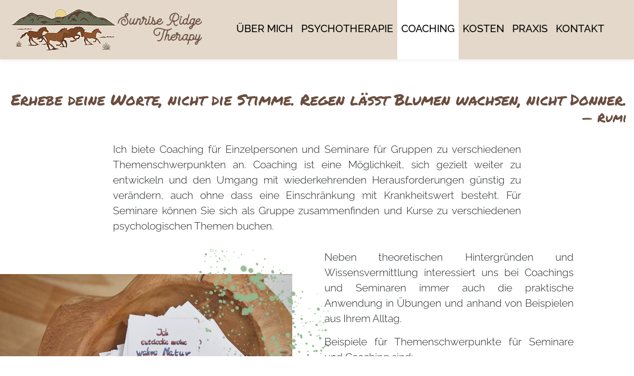

--- FILE ---
content_type: text/html; charset=UTF-8
request_url: https://www.sunrise-ridge-therapy.de/coaching-seminare/
body_size: 3913
content:
<!DOCTYPE html>
<html lang="de">
<head>
  <title>Sunrise Ridge Therapy: Coaching &amp; Seminare</title>
  <meta charset="utf-8" />
  <meta http-equiv="X-UA-Compatible" content="IE=Edge" />
  <meta name="viewport" content="width=device-width, initial-scale=1, shrink-to-fit=no">
  <meta name="author" content="Dr. rer. biol. hum. Dipl.-Psych. Melanie Straubmeier" />
  <meta name="copyright" content="Dr. rer. biol. hum. Dipl.-Psych. Melanie Straubmeier" />
  <meta name="description" content="Sunrise Ridge Therapy: Coaching &amp; Seminare" />
  <meta name="keywords" content="Therapie,Psychologe,Psychologin,Psychologie,Psychotherapie,Psychotherapeut,Psychotherapeutin,Praxis,Seminare,Coaching,Verhaltenstherapie,Gesprächstherapie,Psychotherapy,Erlangen,Forchheim,Nürnberg,Fürth,Gräfenberg,Uttenreuth,Eckental,Neunkirchen,Neunkirchen am Brand,Melanie Straubmeier,Sunrise Ridge,Sunrise Ridge Therapy" />
  <meta name="robots" content="index,follow" />
  <meta name="format-detection" content="telephone=no" />
  <meta name="geo.region" content="DE-BY" />
  <meta name="geo.placename" content="Neunkirchen am Brand" />
  <meta name="geo.position" content="49.611502;11.129075" />
  <meta name="ICBM" content="49.611502, 11.129075" />
  <link rel="canonical" href="https://www.sunrise-ridge-therapy.de"/>
  <link rel="icon" type="image/png" sizes="32x32" href="../favicon-32x32.png" />
  <link rel="icon" type="image/png" sizes="96x96" href="../favicon-96x96.png" />
  <link rel="icon" type="image/png" sizes="16x16" href="../favicon-16x16.png" />  
<meta property="og:title" content="Coaching &amp; Seminare">
<meta property="og:url" content="https://www.sunrise-ridge-therapy.de/coaching-seminare">
<meta property="og:description" content="Ich biete Coaching für Einzelpersonen und Seminare für Gruppen zu verschiedenen Themenschwerpunkten an.">
<meta property="description" content="Ich biete Coaching für Einzelpersonen und Seminare für Gruppen zu verschiedenen Themenschwerpunkten an.">
<meta property="og:image" content="https://www.sunrise-ridge-therapy.de/images/logo-navbar.png" />
<link rel="stylesheet" href="../css/bootstrap.min.css" />
<link rel="stylesheet" href="../css/style.css" />
</head>
<body>
  <nav class="navbar fixed-top navbar-expand-xl navbar-light justify-content-center">
    <a class="navbar-brand" href="..">
      <div class="navbar-brand-img">
        <div class="navbar-brand-img-title">Melanie Straubmeier</div>
        <div class="navbar-brand-img-subtitle">Psychotherapie</div>
      </div>
    </a>
    <button id="navbar-toggler" class="navbar-toggler collapsed" type="button" data-toggle="collapse"
        data-target="#navbarNavDropdown" aria-controls="navbarNavDropdown" aria-expanded="false"
        aria-label="Menü anzeigen">
        <span class="navbar-toggler-icon"></span>
    </button>
    <div class="collapse navbar-collapse justify-content-between align-items-center w-100" id="navbarNavDropdown">
      <ul class="navbar-nav mx-auto text-center">
        <li class="nav-item">
          <a href="../ueber-mich" class="nav-link">ÜBER&nbsp;MICH</a>
        </li>
        <li class="nav-item">
          <a href="../psychotherapie" class="nav-link">PSYCHOTHERAPIE</a>
        </li>
        <li class="nav-item nav-item-active">
          <a href="../coaching-seminare" class="nav-link">COACHING</a>
        </li>
        <li class="nav-item">
          <a href="../kosten" class="nav-link">KOSTEN</a>
        </li>
        <li class="nav-item">
          <a href="../praxis" class="nav-link">PRAXIS</a>
        </li>
        <li class="nav-item">
          <a href="../kontakt" class="nav-link">KONTAKT</a>
        </li>
      </ul>
    </div>
  </nav>
<main class="container-fluid" id="coaching">
<h1 class="page-header">Seminare &amp; Coaching</h1>

<blockquote class="blockquote text-right">
  <span class="quotation-mark"></span>
  Erhebe deine Worte, nicht die Stimme. Regen lässt Blumen wachsen, nicht Donner.
  <div class="blockquote-footer">Rumi</div>
</blockquote>

<section>
  <div class="row">
    <div class="col-12 col-xl-8 offset-xl-2">
      <p>
        Ich biete Coaching für Einzelpersonen und Seminare für Gruppen zu verschiedenen Themenschwerpunkten an.
        Coaching ist eine Möglichkeit, sich gezielt weiter zu entwickeln und den Umgang mit wiederkehrenden Herausforderungen günstig zu verändern, auch ohne dass eine Einschränkung mit Krankheitswert besteht.
        Für Seminare können Sie sich als Gruppe zusammenfinden und Kurse zu verschiedenen psychologischen Themen buchen.
      </p>
    </div>
  </div>

  <div class="row mt-3" style="overflow: hidden">
    <div class="col-12 col-lg-6 col-xl-6" style="padding-left: 0; padding-right: 50px;">
      <div style="position: relative; display: inline-block; margin-left: 0px; margin-top: 50px; margin-bottom: 50px; float: left">
        <img class="img-fluid img-decorated" src="../images/coaching.jpg" role="img" />
        <div class="img-decoration-border" style="bottom: -50px; right: -50px; width:80%; height: 40%"></div>
        <div class="img-decoration-overlay" style="background-image: url('../images/spray07.png'); background-size: contain; background-repeat: no-repeat; width: 100%; height: 100%; position: absolute; top: -50%; right: -50%; transform: rotate(-45deg);"></div>
      </div>
    </div>
    <div class="col-12 col-lg-6 col-xl-5">
      <p>
      Neben theoretischen Hintergründen und Wissensvermittlung interessiert uns bei Coachings und Seminaren immer auch die praktische Anwendung in Übungen und anhand von Beispielen aus Ihrem Alltag.
      </p>
      <p>
        Beispiele für Themenschwerpunkte für Seminare und Coaching sind:
        <ul>
          <li>Umgang mit Stress</li>
          <li>Flugangst bewältigen lernen</li>
          <li>Kommunikation im Beruf und in der Partnerschaft</li>
          <li><a href="menschen-und-tiere/">Kommunikationstraining für Tierärzte und tierärztliche Praxen</a></li>
        </ul>
      </p>
      <p>
        Weitere Themen sind nach Rücksprache möglich.
        Der Veranstaltungsort kann die Praxis oder auch ein Raum bei Ihnen sein.
        Sprechen Sie mich gerne an.
        Coaching und Seminare sind keine Kassenleistung, sondern müssen privat bezahlt werden.
      </p>
    </div>
  </div>
</section>

</main>

  <footer class="page-footer">
    <div class="container">
      <div class="row">
        <div class="col-md-4 col-sm-4 text-left">
          <p>
              <a href="../datenschutz/">Datenschutz</a>
          </p>
          <p>
              <a href="../impressum/">Impressum</a>
          </p>
          <p></p>
          <p>&copy; Melanie Straubmeier</p>
      </div>
      <div class="col-md-4 col-sm-4">
          <p class="text-left text-sm-center">Sunrise Ridge Therapy Melanie Straubmeier</p>
          <p class="text-left text-sm-center">Erlanger Straße 9</p>
          <p class="text-left text-sm-center">91077 Neunkirchen a. Br.</p>
      </div>
      <div class="col-md-4 col-sm-4">
          <p class="text-left text-sm-right">
            <span class="icon">
                <svg width="1em" height="1em" viewBox="0 0 16 16" class="bi bi-envelope" fill="currentColor"
                    xmlns="http://www.w3.org/2000/svg">
                    <path fill-rule="evenodd"
                        d="M0 4a2 2 0 0 1 2-2h12a2 2 0 0 1 2 2v8a2 2 0 0 1-2 2H2a2 2 0 0 1-2-2V4zm2-1a1 1 0 0 0-1 1v.217l7 4.2 7-4.2V4a1 1 0 0 0-1-1H2zm13 2.383l-4.758 2.855L15 11.114v-5.73zm-.034 6.878L9.271 8.82 8 9.583 6.728 8.82l-5.694 3.44A1 1 0 0 0 2 13h12a1 1 0 0 0 .966-.739zM1 11.114l4.758-2.876L1 5.383v5.73z" />
                </svg>
            </span>
            <a href="mailto:kontakt@sunrise-ridge-therapy.de">kontakt@sunrise-ridge-therapy.de</a>
          </p>
          <p class="text-left text-sm-right">
            <span class="icon">
                <svg width="1em" height="1em" viewBox="0 0 16 16" class="bi bi-telephone" fill="currentColor" xmlns="http://www.w3.org/2000/svg">
                    <path fill-rule="evenodd" d="M3.654 1.328a.678.678 0 0 0-1.015-.063L1.605 2.3c-.483.484-.661 1.169-.45 1.77a17.568 17.568 0 0 0 4.168 6.608 17.569 17.569 0 0 0 6.608 4.168c.601.211 1.286.033 1.77-.45l1.034-1.034a.678.678 0 0 0-.063-1.015l-2.307-1.794a.678.678 0 0 0-.58-.122l-2.19.547a1.745 1.745 0 0 1-1.657-.459L5.482 8.062a1.745 1.745 0 0 1-.46-1.657l.548-2.19a.678.678 0 0 0-.122-.58L3.654 1.328zM1.884.511a1.745 1.745 0 0 1 2.612.163L6.29 2.98c.329.423.445.974.315 1.494l-.547 2.19a.678.678 0 0 0 .178.643l2.457 2.457a.678.678 0 0 0 .644.178l2.189-.547a1.745 1.745 0 0 1 1.494.315l2.306 1.794c.829.645.905 1.87.163 2.611l-1.034 1.034c-.74.74-1.846 1.065-2.877.702a18.634 18.634 0 0 1-7.01-4.42 18.634 18.634 0 0 1-4.42-7.009c-.362-1.03-.037-2.137.703-2.877L1.885.511z"/>
                  </svg>
            </span>
            <a href="tel:+4991348019880">09134 / 8019880</a>
          </p>
          <p class="text-left text-sm-right">
            <a href="../praxis/wegbeschreibung/">Wegbeschreibung zur Praxis</a>
          </p>
        </div>
      </div>
    </div>
  </footer>
  <script src="../js/jquery-3.5.1.min.js"></script>
  <script src="../js/bootstrap.min.js"></script>
  <script src="../js/custom.js"></script>

<!-- Piwik -->
<script type="text/javascript">
  var _paq = _paq || [];
  _paq.push(['disableCookies']);
  _paq.push(['trackPageView']);
  (function() {
    var u="//p.sunrise-ridge-therapy.de/";
    _paq.push(['setTrackerUrl', u+'piwik.php']);
    _paq.push(['setSiteId', '1']);
    var d=document, g=d.createElement('script'), s=d.getElementsByTagName('script')[0];
    g.type='text/javascript'; g.async=true; g.defer=true; g.src=u+'piwik.js'; s.parentNode.insertBefore(g,s);
  })();
</script>
<noscript><p><img src="//p.sunrise-ridge-therapy.de/piwik.php?idsite=1" style="border:0;" alt="" /></p></noscript>
<!-- End Piwik Code --></body>
</html>


--- FILE ---
content_type: text/css
request_url: https://www.sunrise-ridge-therapy.de/css/style.css
body_size: 24132
content:
/* raleway-100 - latin */
@font-face {
  font-family: 'Raleway';
  font-style: normal;
  font-weight: 100;
  src: url('../fonts/raleway-v18-latin-100.eot'); /* IE9 Compat Modes */
  src: local(''),
       url('../fonts/raleway-v18-latin-100.eot?#iefix') format('embedded-opentype'), /* IE6-IE8 */
       url('../fonts/raleway-v18-latin-100.woff2') format('woff2'), /* Super Modern Browsers */
       url('../fonts/raleway-v18-latin-100.woff') format('woff'), /* Modern Browsers */
       url('../fonts/raleway-v18-latin-100.ttf') format('truetype'), /* Safari, Android, iOS */
       url('../fonts/raleway-v18-latin-100.svg#Raleway') format('svg'); /* Legacy iOS */
}
/* raleway-200 - latin */
@font-face {
  font-family: 'Raleway';
  font-style: normal;
  font-weight: 200;
  src: url('../fonts/raleway-v18-latin-200.eot'); /* IE9 Compat Modes */
  src: local(''),
       url('../fonts/raleway-v18-latin-200.eot?#iefix') format('embedded-opentype'), /* IE6-IE8 */
       url('../fonts/raleway-v18-latin-200.woff2') format('woff2'), /* Super Modern Browsers */
       url('../fonts/raleway-v18-latin-200.woff') format('woff'), /* Modern Browsers */
       url('../fonts/raleway-v18-latin-200.ttf') format('truetype'), /* Safari, Android, iOS */
       url('../fonts/raleway-v18-latin-200.svg#Raleway') format('svg'); /* Legacy iOS */
}
/* raleway-300 - latin */
@font-face {
  font-family: 'Raleway';
  font-style: normal;
  font-weight: 300;
  src: url('../fonts/raleway-v18-latin-300.eot'); /* IE9 Compat Modes */
  src: local(''),
       url('../fonts/raleway-v18-latin-300.eot?#iefix') format('embedded-opentype'), /* IE6-IE8 */
       url('../fonts/raleway-v18-latin-300.woff2') format('woff2'), /* Super Modern Browsers */
       url('../fonts/raleway-v18-latin-300.woff') format('woff'), /* Modern Browsers */
       url('../fonts/raleway-v18-latin-300.ttf') format('truetype'), /* Safari, Android, iOS */
       url('../fonts/raleway-v18-latin-300.svg#Raleway') format('svg'); /* Legacy iOS */
}
/* raleway-regular - latin */
@font-face {
  font-family: 'Raleway';
  font-style: normal;
  font-weight: 400;
  src: url('../fonts/raleway-v18-latin-regular.eot'); /* IE9 Compat Modes */
  src: local(''),
       url('../fonts/raleway-v18-latin-regular.eot?#iefix') format('embedded-opentype'), /* IE6-IE8 */
       url('../fonts/raleway-v18-latin-regular.woff2') format('woff2'), /* Super Modern Browsers */
       url('../fonts/raleway-v18-latin-regular.woff') format('woff'), /* Modern Browsers */
       url('../fonts/raleway-v18-latin-regular.ttf') format('truetype'), /* Safari, Android, iOS */
       url('../fonts/raleway-v18-latin-regular.svg#Raleway') format('svg'); /* Legacy iOS */
}
/* raleway-500 - latin */
@font-face {
  font-family: 'Raleway';
  font-style: normal;
  font-weight: 500;
  src: url('../fonts/raleway-v18-latin-500.eot'); /* IE9 Compat Modes */
  src: local(''),
       url('../fonts/raleway-v18-latin-500.eot?#iefix') format('embedded-opentype'), /* IE6-IE8 */
       url('../fonts/raleway-v18-latin-500.woff2') format('woff2'), /* Super Modern Browsers */
       url('../fonts/raleway-v18-latin-500.woff') format('woff'), /* Modern Browsers */
       url('../fonts/raleway-v18-latin-500.ttf') format('truetype'), /* Safari, Android, iOS */
       url('../fonts/raleway-v18-latin-500.svg#Raleway') format('svg'); /* Legacy iOS */
}
/* raleway-600 - latin */
@font-face {
  font-family: 'Raleway';
  font-style: normal;
  font-weight: 600;
  src: url('../fonts/raleway-v18-latin-600.eot'); /* IE9 Compat Modes */
  src: local(''),
       url('../fonts/raleway-v18-latin-600.eot?#iefix') format('embedded-opentype'), /* IE6-IE8 */
       url('../fonts/raleway-v18-latin-600.woff2') format('woff2'), /* Super Modern Browsers */
       url('../fonts/raleway-v18-latin-600.woff') format('woff'), /* Modern Browsers */
       url('../fonts/raleway-v18-latin-600.ttf') format('truetype'), /* Safari, Android, iOS */
       url('../fonts/raleway-v18-latin-600.svg#Raleway') format('svg'); /* Legacy iOS */
}
/* raleway-700 - latin */
@font-face {
  font-family: 'Raleway';
  font-style: normal;
  font-weight: 700;
  src: url('../fonts/raleway-v18-latin-700.eot'); /* IE9 Compat Modes */
  src: local(''),
       url('../fonts/raleway-v18-latin-700.eot?#iefix') format('embedded-opentype'), /* IE6-IE8 */
       url('../fonts/raleway-v18-latin-700.woff2') format('woff2'), /* Super Modern Browsers */
       url('../fonts/raleway-v18-latin-700.woff') format('woff'), /* Modern Browsers */
       url('../fonts/raleway-v18-latin-700.ttf') format('truetype'), /* Safari, Android, iOS */
       url('../fonts/raleway-v18-latin-700.svg#Raleway') format('svg'); /* Legacy iOS */
}
/* raleway-800 - latin */
@font-face {
  font-family: 'Raleway';
  font-style: normal;
  font-weight: 800;
  src: url('../fonts/raleway-v18-latin-800.eot'); /* IE9 Compat Modes */
  src: local(''),
       url('../fonts/raleway-v18-latin-800.eot?#iefix') format('embedded-opentype'), /* IE6-IE8 */
       url('../fonts/raleway-v18-latin-800.woff2') format('woff2'), /* Super Modern Browsers */
       url('../fonts/raleway-v18-latin-800.woff') format('woff'), /* Modern Browsers */
       url('../fonts/raleway-v18-latin-800.ttf') format('truetype'), /* Safari, Android, iOS */
       url('../fonts/raleway-v18-latin-800.svg#Raleway') format('svg'); /* Legacy iOS */
}
/* raleway-900 - latin */
@font-face {
  font-family: 'Raleway';
  font-style: normal;
  font-weight: 900;
  src: url('../fonts/raleway-v18-latin-900.eot'); /* IE9 Compat Modes */
  src: local(''),
       url('../fonts/raleway-v18-latin-900.eot?#iefix') format('embedded-opentype'), /* IE6-IE8 */
       url('../fonts/raleway-v18-latin-900.woff2') format('woff2'), /* Super Modern Browsers */
       url('../fonts/raleway-v18-latin-900.woff') format('woff'), /* Modern Browsers */
       url('../fonts/raleway-v18-latin-900.ttf') format('truetype'), /* Safari, Android, iOS */
       url('../fonts/raleway-v18-latin-900.svg#Raleway') format('svg'); /* Legacy iOS */
}
/* raleway-200italic - latin */
@font-face {
  font-family: 'Raleway';
  font-style: italic;
  font-weight: 200;
  src: url('../fonts/raleway-v18-latin-200italic.eot'); /* IE9 Compat Modes */
  src: local(''),
       url('../fonts/raleway-v18-latin-200italic.eot?#iefix') format('embedded-opentype'), /* IE6-IE8 */
       url('../fonts/raleway-v18-latin-200italic.woff2') format('woff2'), /* Super Modern Browsers */
       url('../fonts/raleway-v18-latin-200italic.woff') format('woff'), /* Modern Browsers */
       url('../fonts/raleway-v18-latin-200italic.ttf') format('truetype'), /* Safari, Android, iOS */
       url('../fonts/raleway-v18-latin-200italic.svg#Raleway') format('svg'); /* Legacy iOS */
}
/* raleway-300italic - latin */
@font-face {
  font-family: 'Raleway';
  font-style: italic;
  font-weight: 300;
  src: url('../fonts/raleway-v18-latin-300italic.eot'); /* IE9 Compat Modes */
  src: local(''),
       url('../fonts/raleway-v18-latin-300italic.eot?#iefix') format('embedded-opentype'), /* IE6-IE8 */
       url('../fonts/raleway-v18-latin-300italic.woff2') format('woff2'), /* Super Modern Browsers */
       url('../fonts/raleway-v18-latin-300italic.woff') format('woff'), /* Modern Browsers */
       url('../fonts/raleway-v18-latin-300italic.ttf') format('truetype'), /* Safari, Android, iOS */
       url('../fonts/raleway-v18-latin-300italic.svg#Raleway') format('svg'); /* Legacy iOS */
}
/* raleway-100italic - latin */
@font-face {
  font-family: 'Raleway';
  font-style: italic;
  font-weight: 100;
  src: url('../fonts/raleway-v18-latin-100italic.eot'); /* IE9 Compat Modes */
  src: local(''),
       url('../fonts/raleway-v18-latin-100italic.eot?#iefix') format('embedded-opentype'), /* IE6-IE8 */
       url('../fonts/raleway-v18-latin-100italic.woff2') format('woff2'), /* Super Modern Browsers */
       url('../fonts/raleway-v18-latin-100italic.woff') format('woff'), /* Modern Browsers */
       url('../fonts/raleway-v18-latin-100italic.ttf') format('truetype'), /* Safari, Android, iOS */
       url('../fonts/raleway-v18-latin-100italic.svg#Raleway') format('svg'); /* Legacy iOS */
}
/* raleway-italic - latin */
@font-face {
  font-family: 'Raleway';
  font-style: italic;
  font-weight: 400;
  src: url('../fonts/raleway-v18-latin-italic.eot'); /* IE9 Compat Modes */
  src: local(''),
       url('../fonts/raleway-v18-latin-italic.eot?#iefix') format('embedded-opentype'), /* IE6-IE8 */
       url('../fonts/raleway-v18-latin-italic.woff2') format('woff2'), /* Super Modern Browsers */
       url('../fonts/raleway-v18-latin-italic.woff') format('woff'), /* Modern Browsers */
       url('../fonts/raleway-v18-latin-italic.ttf') format('truetype'), /* Safari, Android, iOS */
       url('../fonts/raleway-v18-latin-italic.svg#Raleway') format('svg'); /* Legacy iOS */
}
/* raleway-500italic - latin */
@font-face {
  font-family: 'Raleway';
  font-style: italic;
  font-weight: 500;
  src: url('../fonts/raleway-v18-latin-500italic.eot'); /* IE9 Compat Modes */
  src: local(''),
       url('../fonts/raleway-v18-latin-500italic.eot?#iefix') format('embedded-opentype'), /* IE6-IE8 */
       url('../fonts/raleway-v18-latin-500italic.woff2') format('woff2'), /* Super Modern Browsers */
       url('../fonts/raleway-v18-latin-500italic.woff') format('woff'), /* Modern Browsers */
       url('../fonts/raleway-v18-latin-500italic.ttf') format('truetype'), /* Safari, Android, iOS */
       url('../fonts/raleway-v18-latin-500italic.svg#Raleway') format('svg'); /* Legacy iOS */
}
/* raleway-700italic - latin */
@font-face {
  font-family: 'Raleway';
  font-style: italic;
  font-weight: 700;
  src: url('../fonts/raleway-v18-latin-700italic.eot'); /* IE9 Compat Modes */
  src: local(''),
       url('../fonts/raleway-v18-latin-700italic.eot?#iefix') format('embedded-opentype'), /* IE6-IE8 */
       url('../fonts/raleway-v18-latin-700italic.woff2') format('woff2'), /* Super Modern Browsers */
       url('../fonts/raleway-v18-latin-700italic.woff') format('woff'), /* Modern Browsers */
       url('../fonts/raleway-v18-latin-700italic.ttf') format('truetype'), /* Safari, Android, iOS */
       url('../fonts/raleway-v18-latin-700italic.svg#Raleway') format('svg'); /* Legacy iOS */
}
/* raleway-600italic - latin */
@font-face {
  font-family: 'Raleway';
  font-style: italic;
  font-weight: 600;
  src: url('../fonts/raleway-v18-latin-600italic.eot'); /* IE9 Compat Modes */
  src: local(''),
       url('../fonts/raleway-v18-latin-600italic.eot?#iefix') format('embedded-opentype'), /* IE6-IE8 */
       url('../fonts/raleway-v18-latin-600italic.woff2') format('woff2'), /* Super Modern Browsers */
       url('../fonts/raleway-v18-latin-600italic.woff') format('woff'), /* Modern Browsers */
       url('../fonts/raleway-v18-latin-600italic.ttf') format('truetype'), /* Safari, Android, iOS */
       url('../fonts/raleway-v18-latin-600italic.svg#Raleway') format('svg'); /* Legacy iOS */
}
/* raleway-800italic - latin */
@font-face {
  font-family: 'Raleway';
  font-style: italic;
  font-weight: 800;
  src: url('../fonts/raleway-v18-latin-800italic.eot'); /* IE9 Compat Modes */
  src: local(''),
       url('../fonts/raleway-v18-latin-800italic.eot?#iefix') format('embedded-opentype'), /* IE6-IE8 */
       url('../fonts/raleway-v18-latin-800italic.woff2') format('woff2'), /* Super Modern Browsers */
       url('../fonts/raleway-v18-latin-800italic.woff') format('woff'), /* Modern Browsers */
       url('../fonts/raleway-v18-latin-800italic.ttf') format('truetype'), /* Safari, Android, iOS */
       url('../fonts/raleway-v18-latin-800italic.svg#Raleway') format('svg'); /* Legacy iOS */
}
/* raleway-900italic - latin */
@font-face {
  font-family: 'Raleway';
  font-style: italic;
  font-weight: 900;
  src: url('../fonts/raleway-v18-latin-900italic.eot'); /* IE9 Compat Modes */
  src: local(''),
       url('../fonts/raleway-v18-latin-900italic.eot?#iefix') format('embedded-opentype'), /* IE6-IE8 */
       url('../fonts/raleway-v18-latin-900italic.woff2') format('woff2'), /* Super Modern Browsers */
       url('../fonts/raleway-v18-latin-900italic.woff') format('woff'), /* Modern Browsers */
       url('../fonts/raleway-v18-latin-900italic.ttf') format('truetype'), /* Safari, Android, iOS */
       url('../fonts/raleway-v18-latin-900italic.svg#Raleway') format('svg'); /* Legacy iOS */
}



/* permanent-marker-regular - latin */
@font-face {
  font-family: 'Permanent Marker';
  font-style: normal;
  font-weight: 400;
  src: url('../fonts/permanent-marker-v10-latin-regular.eot'); /* IE9 Compat Modes */
  src: local('Permanent Marker Regular'), local('PermanentMarker-Regular'),
       url('../fonts/permanent-marker-v10-latin-regular.eot?#iefix') format('embedded-opentype'), /* IE6-IE8 */
       url('../fonts/permanent-marker-v10-latin-regular.woff2') format('woff2'), /* Super Modern Browsers */
       url('../fonts/permanent-marker-v10-latin-regular.woff') format('woff'), /* Modern Browsers */
       url('../fonts/permanent-marker-v10-latin-regular.ttf') format('truetype'), /* Safari, Android, iOS */
       url('../fonts/permanent-marker-v10-latin-regular.svg#PermanentMarker') format('svg'); /* Legacy iOS */
}



html {
  position: relative;
  min-height: 100%;
}


body {
/*  font-size: large;
  /* font-family: 'Merriweather', serif !important; */
  font-size: 1.3em;
  font-family: 'Raleway', sans-serif;
  font-weight: 300;
}

main a,
main a:hover {
  color: #63ac5b;
}

a.anchor {
  display: block;
  position: relative;
  top: -220px;
  visibility: hidden;
}

/* footer section */
.page-footer {
  font-size: small;
  position: absolute;
  bottom: 0;
  width: 100%;
  padding-top: 30px;
  padding-bottom: 30px;
  background-color: #2F2F2F;
  color: white;
}
.page-footer a {
  color: white;
}
.page-footer a:hover {
  color: white;
}


/* navigation */
.navbar {
  /* background-color: white; */
  background-color: #e3d8c9;
  box-shadow: 0 2px 8px 0 rgba(50, 50, 50, 0.08);
  border: none;
  max-height: 120px;
  transition: max-height 0.4s, line-height 0.4s;
  -webkit-transition: max-height 0.4s, line-height 0.4s;
  -moz-transition: max-height 0.4s, line-height 0.4s;
  -ms-transition: max-height 0.4s, line-height 0.4s;
}

.navbar-brand {
  padding-top: 0px;
}

.navbar .navbar-brand-img {
  display: block;
  position: relative;
  background: url('../images/logo-navbar.png') no-repeat;
  background-size: contain;
  height: 102px;
  width: 400px;
  padding-left: 130px;
}

.navbar .navbar-brand-img-title {
  font-family: 'Raleway', sans-serif;
  font-weight: 300;
  font-size: 1.25em; 
  color: #202020;
  position: relative;
  float: left;
  line-height: 30px;
  margin-top: 23px;
  display: none;
}

.navbar .navbar-brand-img-subtitle {
  font-family: 'Raleway', sans-serif;
  font-weight: 300;
  font-size: 1.688em;
  color: #202020;
  position: relative;
  float: left;
  line-height: 30px;
  margin-top: 3px;
  display: none;
}

.navbar .nav-item:hover {
  /* background-color:  #95b891; */
  background-color: white;
}

.navbar .nav-item > .nav-link {
  height: 120px;
  line-height: 100px;
  color: black;
  font-weight: 500;
}

.navbar .nav-item > .nav-link:hover {
  color: black;
}

.navbar .nav-item-active {
  background-color: white;
}

.navbar-light .navbar-toggler {
  color: white;
  background-color: #e3d8c9;
  border-color: #e3d8c9;
  border-width: 2px;
  position: absolute;
  float: right;
  right: 10px;
  top: 35px;
}

.navbar-light .navbar-toggler-icon {
  background-image: url("data:image/svg+xml,<svg xmlns='http://www.w3.org/2000/svg' width='30' height='30' viewBox='0 0 30 30'><path stroke='rgba(255, 255, 255, 1.0)' stroke-linecap='round' stroke-miterlimit='10' stroke-width='2' d='M4 7h22M4 15h22M4 23h22'/></svg>");
}

.navbar-light .collapsed {
  background-color: white;
}

.navbar-light .collapsed .navbar-toggler-icon {
  background-image: url("data:image/svg+xml,<svg xmlns='http://www.w3.org/2000/svg' width='30' height='30' viewBox='0 0 30 30'><path stroke='rgba(0, 0, 0, 1.0)' stroke-linecap='round' stroke-miterlimit='10' stroke-width='2' d='M4 7h22M4 15h22M4 23h22'/></svg>");
}

.block-green {
  background-color: #e3d8c9;
  background-clip: content-box;
  padding: 0;
  margin: 0;
}

main {
  margin-bottom: 250px;
  margin-top: 100px;
}



@media only screen and (max-width: 1199px) {
  .navbar-nav {
    background-color: #e3d8c9;
    margin-top: 0px;
  }
  .navbar .nav-item > .nav-link {
    height: 60px;
    line-height: 40px;
    text-align: center;
  }
  main {
    margin-top: 100px;
    margin-bottom: 250px;
  }
}

@media only screen and (max-width: 767px) {
  .navbar {
    background-color: #e3d8c9;
    height: 120px;
  }
  .navbar-nav {
    margin-top: 130px;
  }
  .navbar-brand {
    position: absolute;
    left: 15px;
  }
  main {
    margin-top: 60px;
    margin-bottom: 450px;
  }
}

@media only screen and (max-width: 600px) {
  .navbar .navbar-brand-img {
    display: block;
    position: relative;
    background: url('../images/logo-navbar-small.png') no-repeat;
    background-size: contain;
    height: 102px;
    width: 400px;
    padding-left: 130px;
  }
}

@media only screen and (max-width: 459px) {
  .navbar-brand-img-title {
    display: none;
  }
  .navbar-brand-img-subtitle {
    display: none;
  }
  main {
    margin-top: 60px;
    margin-bottom: 450px;
  }
}

.blockquote {
  color: #333333;
  /* font-family: 'Reenie Beanie', 'Homemade Apple', 'Permanent Marker', 'Satisfy', cursive; */
  font-family: 'Permanent Marker', cursive;
  font-size: 150%;
  margin-bottom: 30px;
  color: #6b4e40;
}

.blockquote-footer {
  font-family: 'Permanent Marker', cursive;
  font-size: 80%;
  color: #6b4e40;
  margin-top: -5px;
}

.text-justify,
p,
h1,
h2 {
  hyphens: auto;
  -webkit-hyphens: auto;
}

p {
  text-align: justify;
}

h1.page-header {
  color: transparent;
  margin-bottom: 30px;
  white-space: nowrap;
  overflow: hidden;
}

h2 {
  font-family: 'Permanent Marker', 'Raleway', sans-serif;
  font-size: 150%;
  font-weight: bold;
  display: inline-block;
  padding: 10px 10px 10px 20px;
  text-align: center;
  width: 100%;
  margin-top: 25px;
  color: #6b4e40;
}

h3 {
  font-size: 120%;
  font-weight: bold;
  display: inline-block;
  text-align: center;
  width: 100%;
  color: #6b4e40;
}

.section-divider {
  background: #e3d8c9;
  height: 50px;
  width: 80%;
  margin-top: 40px;
  margin-bottom: 40px;
  margin-left: auto;
  margin-right: auto;
}

.img-decorated {
  z-index: -4;
  position: relative;
}

.img-decoration-fill {
  z-index: -6;
  background-color: #e3d8c9;
}

.img-decoration-border {
  z-index: -6;
  position: absolute;
  background-color: #e3d8c9;
  width: 50%;
  height: 50%;
}

.img-decoration-overlay {
  z-index: -2;
  position: absolute;
  background-size: cover;
  background-repeat: none;
  background-color: transparent;
  width: 40%;
  height: 40%;
}

.table-kontaktdaten .table-header {
  text-align: right;
}

.icon {
  padding-right: 3px;
}

.icon svg {
  width: 1.4em;
  height: 1.4em;
}

.inline-header {
  font-weight: bold;
  border-bottom: 3px solid #e3d8c9;
}

/* page specific */

/* #home-carousel-1,
#home-carousel-2,
#home-carousel-3 {
  margin: 40px;
} */

@media only screen and (min-width: 768px) {
  #home-carousel-1 {
    background: url('../images/home01.jpg') no-repeat;
    background-size: contain;
    background-repeat: no-repeat;
    width: 100%;
    height: 0;
    padding-top: 66.64%; /* (img-height / img-width * container-width) */
                /* (853 / 1280 * 100) */
  }
  #home-carousel-2 {
    background: url('../images/home02.jpg') no-repeat;
    background-size: contain;
    background-repeat: no-repeat;
    width: 100%;
    height: 0;
    padding-top: 66.64%; /* (img-height / img-width * container-width) */
                /* (853 / 1280 * 100) */
  }
  #home-carousel-3 {
    background: url('../images/home03.jpg') no-repeat;
    background-size: contain;
    background-repeat: no-repeat;
    width: 100%;
    height: 0;
    padding-top: 66.64%; /* (img-height / img-width * container-width) */
                /* (853 / 1280 * 100) */
  }
  #home-carousel-4 {
    background: url('../images/home04.jpg') no-repeat;
    background-size: contain;
    background-repeat: no-repeat;
    width: 100%;
    height: 0;
    padding-top: 66.64%; /* (img-height / img-width * container-width) */
                /* (853 / 1280 * 100) */
  }
  #home-carousel-5 {
    background: url('../images/home05.jpg') no-repeat;
    background-size: contain;
    background-repeat: no-repeat;
    width: 100%;
    height: 0;
    padding-top: 66.64%; /* (img-height / img-width * container-width) */
                /* (853 / 1280 * 100) */
  }
}


@media only screen and (max-width: 767px) {
  #home-carousel-1 {
    background: url('../images/home01@0,5x.jpg') no-repeat;
    background-size: contain;
    background-repeat: no-repeat;
    width: 100%;
    height: 0;
    padding-top: 66.64%; /* (img-height / img-width * container-width) */
                /* (853 / 1280 * 100) */
  }
  #home-carousel-2 {
    background: url('../images/home02@0,5x.jpg') no-repeat;
    background-size: contain;
    background-repeat: no-repeat;
    width: 100%;
    height: 0;
    padding-top: 66.64%; /* (img-height / img-width * container-width) */
                /* (853 / 1280 * 100) */
  }
  #home-carousel-3 {
    background: url('../images/home03@0,5x.jpg') no-repeat;
    background-size: contain;
    background-repeat: no-repeat;
    width: 100%;
    height: 0;
    padding-top: 66.64%; /* (img-height / img-width * container-width) */
                /* (853 / 1280 * 100) */
  }
  #home-carousel-4 {
    background: url('../images/home04@0,5x.jpg') no-repeat;
    background-size: contain;
    background-repeat: no-repeat;
    width: 100%;
    height: 0;
    padding-top: 66.64%; /* (img-height / img-width * container-width) */
                /* (853 / 1280 * 100) */
  }
  #home-carousel-5 {
    background: url('../images/home05@0,5x.jpg') no-repeat;
    background-size: contain;
    background-repeat: no-repeat;
    width: 100%;
    height: 0;
    padding-top: 66.64%; /* (img-height / img-width * container-width) */
                /* (853 / 1280 * 100) */
  }
}

#home-carousel {
  margin-bottom: 1.5em;
}

#ueber-mich td.table-header {
  text-align: center;
}

#ueber-mich td {
  vertical-align: middle;
}

#ueber-mich .table-hover tr:hover {
  background-color: #e3d8c9;
}

#kontakt .table-kontaktdaten,
#kontakt .table-kontaktdaten td {
  border: 0;
}

#kontakt #form_url {
  display: none;
}

#kontakt #form_email {
  display: none;
}

#kontakt .form-control {
  border: 2px solid #e3d8c9;
}

#seminare-menschen-und-tiere .list-group .list-group-item {
  border: 0;
  margin-top: 15px;
}

#seminare-menschen-und-tiere .list-group .list-group-item:after {
  /* border-left: 4px solid #95b891; */
  content: "";
  background: #e3d8c9;
  position: absolute;
  top: 15px;
  left: 0;
  height: 70%;
  width: 10px;
}

#praxis-wegbeschreibung #vgn-widget #vgnWGTt {
  width: 115px !important;
}

#kontakt .btn-default {
  background-color: #e3d8c9;
}

#kontakt .btn-default.disabled {
  background-color: lightgray;
}

#praxis .gallery .img-thumbnail {
  border: 8px solid #e3d8c9;
  border-radius: 0;
}

#praxis .gallery .img-thumbnail:hover {
  background-color: #e3d8c9;
}
